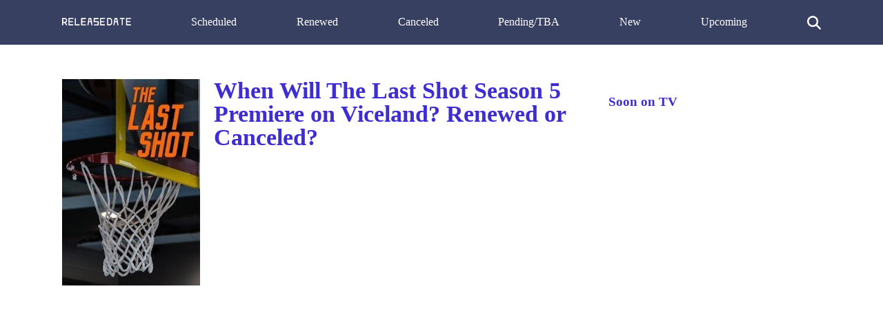

--- FILE ---
content_type: text/html; charset=UTF-8
request_url: https://release-date.info/show/5971-the-last-shot/
body_size: 5917
content:
<!DOCTYPE html>
<html lang="en" dir="ltr">
<head>
<meta charset="utf-8">
<meta name="viewport" content="width=device-width, initial-scale=1" />
<meta name="google-site-verification" content="eiqIw_T4cJ_guvvYxTDwADpEXyW2jUqFlfLLm3tmkY8" />
<meta name="ahrefs-site-verification" content="9182ba6ea5f39c0dfa6ec518629d95f5fdb160c13f974fe17b25c614303d5363">
<title>When Will The Last Shot Season 5 Premiere on Viceland Renewed or Canceled? | Release Date</title>
<link rel="canonical" href="https://release-date.info/show/5971-the-last-shot/">
<style media="screen">
body {margin: 0; padding: 0; color: #384062; font-family: Tahoma; line-height: 1.5;}
aside {float: right; width: 28%}
main {float: left; width: 72%}
h1 {margin-top: 0; font-size: 34px; line-height: 1}
h1, h2, h3 {color: #3D2DD3; font-weight: 600;}
ul li {list-style-type: none;}
a {color: #3D2DD3; text-decoration: none;}
nav ul {display: flex; flex-direction: row; justify-content: space-between;}
header, footer {background: #384062; padding: 20px 0;}
header a {color: #fff;}
footer {margin-top: 100px;}
.show-desc, .small-desc {padding-right: 40px;}
.hidden {cursor: auto;}
.fl {float: left;}
.search {max-width: 500px; margin: 0 auto; display: none; margin-bottom: 20px;}
.search-results {position: absolute; z-index: 999; background: #fff; width: 450px;}
.one-search-result {border: 1px solid #e1e1e1; padding: 10px; border-top: none;}
.one-search-result img {float: left; margin-right: 20px;}
.s-show-title {margin-top: 0;}
.search-input {height: 35px; border: 1px solid #e1e1e1; width: 450px; padding: 0 15px; box-shadow: none; -webkit-box-shadow: none; -moz-box-shadow: none; outline: none;}
.si {width: 20px; color: #fff; cursor: pointer; margin-top: 3px;}
.clear {float: none; clear: both;}
.show-img {margin-right: 20px;}
.sh-img {width: 200px;}
.main-content  {max-width: 1100px; margin: 50px auto;}
.header-content {max-width: 1100px; margin: 0 auto; height: 25px;}
.related-tv-shows ul, .upcoming-premieres ul, .cat-content ul, nav ul {margin: 0; padding: 0;}
.related-tv-shows {padding-right: 40px;}
.one-related-show {text-align: center;}
.related-shows {display: grid; grid-template-columns: repeat(4, 1fr); grid-column-gap: 5px; grid-row-gap: 15px;}
.more-shows {text-align: center;}
.upcoming-premieres li {margin-bottom: 20px;}
.pagination {padding: 0; margin-top: 40px;}
.category-pagination li {float: left; margin-right: 5px; border: 2px solid #595dff; padding: 0 6px;}
.category-pagination a {text-decoration: none;}
.cat-header {color: #292929; padding-right: 40px;}
.active {background: #595dff; color: #fff;}
.active a {color: #fff}
.more-shows {background: #3D2DD3; padding: 10px 20px; border-radius: 3px; width: 150px; margin: 0 auto;}
.more-shows a {color: #fff;}
.cat-content h2 {padding-right: 40px;}
.footer-content {text-align: center; color: #fff; margin: 0 auto;}
.footer-content a {color: #fff;}
.menu-btn{display: none; cursor: pointer;}
.top-cat-ad {margin-right: 400px;}
.top-article-ad, .bottom-article-ad {margin: 40px 0;}
.top-cat-ad {margin: 40px 40px 40px 0;} 
@media (max-width: 1160px) {
  aside, main {float: none; width: 100%;}
  header {}
  nav ul {display: block; flex-direction: column; position: relative;}
  nav {height: auto; position: relative; z-index: 1}
  .fl {float: none;}
  .main-content, .header-content {padding: 0 20px;}
  .upcoming-premieres ul {display: grid; grid-template-columns: repeat(2, 1fr)}
  .single-upc-premiere {text-align: center;}
  .show-desc, .small-desc, .related-tv-shows, .cat-content h2 {padding-right: 0;}
  .show-img {margin-right: 0; text-align: center;}
  .show-header {margin-top: 20px;}
  .sh-img {width: 320px;}
  .logo {text-align: center;}
  .top-menu-item {display: none; background: #384062; border-bottom: 1px solid #fff; padding: 5px 7px;}
  .menu-btn {display: block; z-index: 2; position: absolute;}
  .sh {margin-top: 18px; border-top: 1px solid #fff;}
  .top-cat-ad {margin-right: 0;}
  .top-menu-item {z-index: 8;}
}

@media (max-width: 860px) {
  .related-shows {grid-template-columns: repeat(2, 1fr); grid-column-gap: 5px; grid-row-gap: 15px;}
}

</style>
<!--
<script data-ad-client="ca-pub-8220030455995098" async src="https://pagead2.googlesyndication.com/pagead/js/adsbygoogle.js"></script>
-->
</head>
<body>
<header>
<div class="header-content">
  <a class="menu-btn" role="button">menu</a>
  <nav>
    <ul>
      <li class="logo">
        <a rel="home" href="/">
          <svg style="width: 100px;" viewBox="0 0 1768 194">
  <g>
  	<path fill="#FFFFFF" d="M29.119,63.831v1.88c0-0.19-0.01-0.38-0.01-0.58v-0.01c0-0.01,0-0.01,0-0.02v-0.66c0-0.01,0-0.01,0-0.02
  		v-0.01C29.109,64.211,29.119,64.021,29.119,63.831z"/>
  	<path fill="#FFFFFF" d="M65.869,101.271h-0.52c-0.23,0-0.46-0.01-0.68-0.01h0.94C65.699,101.261,65.789,101.261,65.869,101.271z"/>
  	<path fill="#FFFFFF" d="M102.109,64.451v0.64c-0.01-0.1-0.01-0.21-0.01-0.32C102.099,64.661,102.099,64.551,102.109,64.451z"/>
  	<path fill="#FFFFFF" d="M29.119,63.831v1.88c0-0.19-0.01-0.38-0.01-0.58v-0.01c0-0.01,0-0.01,0-0.02v-0.66c0-0.01,0-0.01,0-0.02
  		v-0.01C29.109,64.211,29.119,64.021,29.119,63.831z"/>
  	<path fill="#FFFFFF" d="M126.089,169.131l-0.02-0.02l-35.39-44.73c23.26-9.79,39.59-32.79,39.59-59.61
  		c0-35.71-28.95-64.66-64.66-64.66h-50.57c-7.78,0-14.09,6.31-14.09,14.08v164.95c0,4.6,2.22,8.7,5.64,11.26
  		c2.36,1.77,5.28,2.82,8.45,2.82c7.77,0,14.08-6.31,14.08-14.08v-49.72h29.96l45.04,56.98l0.01,0.01l0.01,0.02
  		c2.47,4.07,6.94,6.79,12.04,6.79c7.78,0,14.09-6.31,14.09-14.08c0-3.91-1.59-7.45-4.17-10L126.089,169.131z M65.349,101.271
  		c-0.23,0-0.46-0.01-0.68-0.01h-35.55v-35.55c0-0.19-0.01-0.38-0.01-0.58v-0.01c0-0.01,0-0.01,0-0.02v-0.66c0-0.01,0-0.01,0-0.02
  		v-0.01c0-0.2,0.01-0.39,0.01-0.58v-35.56h36.49c20.04,0,36.3,16.14,36.5,36.14v0.02c0,0.01,0,0.01,0,0.02v0.64
  		c0,0.01,0,0.01,0,0.02v0.02c-0.2,19.91-16.32,36-36.24,36.14L65.349,101.271L65.349,101.271z"/>
  	<path fill="#FFFFFF" d="M29.119,64.771c0,0.11,0,0.22-0.01,0.33v-0.66C29.119,64.551,29.119,64.661,29.119,64.771z"/>
  	<path fill="#FFFFFF" d="M102.109,64.451v0.64c-0.01-0.1-0.01-0.21-0.01-0.32C102.099,64.661,102.099,64.551,102.109,64.451z"/>
  	<path fill="#FFFFFF" d="M65.869,101.271h-0.52c0.08-0.01,0.17-0.01,0.26-0.01C65.699,101.261,65.789,101.261,65.869,101.271z"/>
  	<path fill="#FFFFFF" d="M29.119,63.831v1.88c0-0.19-0.01-0.38-0.01-0.58v-0.01c0-0.01,0-0.01,0-0.02v-0.66c0-0.01,0-0.01,0-0.02
  		v-0.01C29.109,64.211,29.119,64.021,29.119,63.831z"/>
  	<path fill="#FFFFFF" d="M65.869,101.271h-0.52c-0.23,0-0.46-0.01-0.68-0.01h0.94C65.699,101.261,65.789,101.261,65.869,101.271z"/>
  	<path fill="#FFFFFF" d="M102.109,64.451v0.64c-0.01-0.1-0.01-0.21-0.01-0.32C102.099,64.661,102.099,64.551,102.109,64.451z"/>
  	<path fill="#FFFFFF" d="M65.609,101.261v0.01h-0.26c-0.23,0-0.46-0.01-0.68-0.01H65.609z"/>
  	<path fill="#FFFFFF" d="M454.268,179.141c0,7.77-6.31,14.08-14.09,14.08h-101.14c-7.78,0-14.09-6.31-14.09-14.08V14.191
  		l22.53-11.26l5.64-2.82v164.95h87.06C447.958,165.061,454.268,171.361,454.268,179.141z"/>
  	<path fill="#FFFFFF" d="M649.749,174.481l-0.8,4.66C648.949,177.511,649.229,175.941,649.749,174.481z"/>
  	<path fill="#FFFFFF" d="M778.268,179.141l-0.8-4.66C777.989,175.941,778.268,177.511,778.268,179.141z"/>
  	<path fill="#FFFFFF" d="M1180.908,127.621v1.88c-0.01-0.31-0.01-0.62-0.01-0.94S1180.898,127.931,1180.908,127.621z"/>
  	<path fill="#FFFFFF" d="M1180.908,63.831v1.88c-0.01-0.31-0.01-0.63-0.01-0.94S1180.898,64.141,1180.908,63.831z"/>
  	<path fill="#FFFFFF" d="M1180.908,63.831v1.88c-0.01-0.31-0.01-0.63-0.01-0.94S1180.898,64.141,1180.908,63.831z"/>
  	<path fill="#FFFFFF" d="M1253.898,64.771c0,0.61-0.01,1.21-0.05,1.81v-3.69C1253.879,63.511,1253.898,64.141,1253.898,64.771z"/>
  	<path fill="#FFFFFF" d="M1180.908,63.831v1.88c-0.01-0.31-0.01-0.63-0.01-0.94S1180.898,64.141,1180.908,63.831z"/>
  	<path fill="#FFFFFF" d="M1253.898,64.771c0,0.61-0.01,1.21-0.05,1.81v-3.69C1253.879,63.511,1253.898,64.141,1253.898,64.771z"/>
  	<path fill="#FFFFFF" d="M1606.179,14.191c0,7.78-6.31,14.08-14.08,14.08h-36.5v150.87l-22.52,11.26l-5.64,2.82V28.271h-36.49
  		c-7.78,0-14.08-6.3-14.08-14.08c0-7.77,6.3-14.08,14.08-14.08h101.15C1599.869,0.111,1606.179,6.421,1606.179,14.191z"/>
  	<path fill="#FFFFFF" d="M292.268,179.141c0,7.77-6.31,14.08-14.09,14.08h-101.14c-7.78,0-14.09-6.31-14.09-14.08V14.191
  		c0-7.77,6.31-14.08,14.09-14.08h101.14c7.78,0,14.09,6.31,14.09,14.08c0,7.78-6.31,14.08-14.09,14.08h-87.06v54.31h72.98
  		c7.78,0,14.08,6.31,14.08,14.08c0,7.78-6.3,14.09-14.08,14.09h-72.98v54.31h87.06C285.959,165.061,292.268,171.361,292.268,179.141
  		z"/>
  	<path fill="#FFFFFF" d="M1152.739,14.191c0-7.77,6.31-14.08,14.08-14.08"/>
  	<path fill="#FFFFFF" d="M777.469,174.481v-0.02l-10.91-63.91l-2.38-13.91l-2.37-13.86l-0.03-0.2l-11.68-68.39
  		c0-7.77-6.3-14.08-14.08-14.08h-44.82c-7.78,0-14.08,6.31-14.08,14.08l-11.68,68.39l-0.03,0.2l-2.37,13.86l-2.38,13.91
  		l-10.91,63.91v0.02l-0.8,4.66c0,7.77,6.31,14.08,14.09,14.08c7.77,0,14.08-6.31,14.08-14.08l11.68-68.39h49.62l11.68,68.39
  		c0,7.77,6.31,14.08,14.08,14.08c7.78,0,14.09-6.31,14.09-14.08L777.469,174.481z M693.599,82.581l9.28-54.31h21.46l9.28,54.31
  		H693.599z"/>
  	<path fill="#FFFFFF" d="M616.268,179.572c0,7.77-6.31,14.08-14.09,14.08h-101.14c-7.78,0-14.09-6.31-14.09-14.08V14.622
  		c0-7.77,6.31-14.08,14.09-14.08h101.14c7.78,0,14.09,6.31,14.09,14.08c0,7.78-6.31,14.08-14.09,14.08h-87.06v54.31h72.98
  		c7.78,0,14.08,6.31,14.08,14.08c0,7.78-6.3,14.09-14.08,14.09h-72.98v54.31h87.06C609.959,165.492,616.268,171.792,616.268,179.572
  		z"/>
  	<path fill="#FFFFFF" d="M1102.273,179.141c0,7.77-6.31,14.08-14.09,14.08h-101.14c-7.78,0-14.09-6.31-14.09-14.08V14.191
  		c0-7.77,6.31-14.08,14.09-14.08h101.14c7.78,0,14.09,6.31,14.09,14.08c0,7.78-6.31,14.08-14.09,14.08h-87.06v54.31h72.98
  		c7.78,0,14.08,6.31,14.08,14.08c0,7.78-6.3,14.09-14.08,14.09h-72.98v54.31h87.06
  		C1095.963,165.061,1102.273,171.361,1102.273,179.141z"/>
  	<path fill="#FFFFFF" d="M1270.589,28.021c-0.83-1.21-1.7-2.39-2.62-3.53c-3.03-3.81-6.49-7.27-10.29-10.3
  		c-1.15-0.92-2.33-1.79-3.54-2.63c-10.43-7.22-23.1-11.45-36.74-11.45h-50.58c-7.77,0-14.08,6.31-14.08,14.08v164.95
  		c0,7.77,6.31,14.08,14.08,14.08h50.58c13.64,0,26.31-4.23,36.74-11.45c1.21-0.84,2.39-1.71,3.54-2.63
  		c3.8-3.03,7.26-6.49,10.29-10.3c0.92-1.14,1.79-2.32,2.62-3.53c7.23-10.43,11.46-23.09,11.46-36.75v-63.79
  		C1282.049,51.121,1277.819,38.451,1270.589,28.021z M1253.859,75.161l0.01,7.42l0.02,28.17v7.39l0.01,10.42
  		c0,20.16-16.34,36.5-36.5,36.5h-36.49v-35.56c-0.01-0.31-0.01-0.62-0.01-0.94s0-0.63,0.01-0.94v-61.91
  		c-0.01-0.31-0.01-0.63-0.01-0.94s0-0.63,0.01-0.94v-35.56h36.49c19.51,0,35.44,15.3,36.45,34.55v0.07
  		c0.03,0.62,0.05,1.25,0.05,1.88c0,0.61-0.01,1.21-0.05,1.81v0.07L1253.859,75.161z"/>
  	<path fill="#FFFFFF" d="M1180.908,127.621v1.88c-0.01-0.31-0.01-0.62-0.01-0.94S1180.898,127.931,1180.908,127.621z"/>
  	<path fill="#FFFFFF" d="M1180.908,127.621v1.88c-0.01-0.31-0.01-0.62-0.01-0.94S1180.898,127.931,1180.908,127.621z"/>
  	<line fill="#FFFFFF" x1="1253.849" y1="66.581" x2="1253.849" y2="62.891"/>
  	<path fill="#FFFFFF" d="M1443.258,174.912v-0.02l-10.91-63.91l-2.38-13.91l-2.37-13.86l-0.03-0.2l-11.68-68.39
  		c0-7.77-6.3-14.08-14.08-14.08h-44.82c-7.78,0-14.08,6.31-14.08,14.08l-11.68,68.39l-0.03,0.2l-2.37,13.86l-2.38,13.91
  		l-10.91,63.91v0.02l-0.8,4.66c0,7.77,6.31,14.08,14.09,14.08c7.77,0,14.08-6.31,14.08-14.08l11.68-68.39h49.62l11.68,68.39
  		c0,7.77,6.31,14.08,14.08,14.08c7.78,0,14.09-6.31,14.09-14.08L1443.258,174.912z M1359.388,83.012l9.28-54.31h21.46l9.28,54.31
  		H1359.388z"/>
  	<path fill="#FFFFFF" d="M1768.181,179.141c0,7.77-6.31,14.08-14.09,14.08h-101.14c-7.78,0-14.09-6.31-14.09-14.08V14.191
  		c0-7.77,6.31-14.08,14.09-14.08h101.14c7.78,0,14.09,6.31,14.09,14.08c0,7.78-6.31,14.08-14.09,14.08h-87.06v54.31h72.98
  		c7.78,0,14.08,6.31,14.08,14.08c0,7.78-6.3,14.09-14.08,14.09h-72.98v54.31h87.06
  		C1761.871,165.061,1768.181,171.361,1768.181,179.141z"/>
  	<path fill="#FFFFFF" d="M940.259,97.101v82.47c0,7.77-6.3,14.08-14.08,14.08h-115.23l2.82-5.64l4.22-8.44l7.04-14.08h87.07v-54.31
  		h-101.15v-96.56c0-7.77,6.3-14.08,14.08-14.08h115.23l-2.81,5.63l-4.23,8.45l-7.04,14.08h-87.07v54.31h87.07
  		C933.958,83.011,940.259,89.321,940.259,97.101z"/>
  </svg>
</a>
</svg></li>
      <li class="top-menu-item sh"><a href="/scheduled/">Scheduled</a></li>
      <li class="top-menu-item"><a href="/renewed/">Renewed</a></li>
      <li class="top-menu-item"><a href="/canceled/">Canceled</a></li>
      <li class="top-menu-item"><a href="/pending/">Pending/TBA</a></li>
      <li class="top-menu-item"><a href="/new/">New</a></li>
      <li class="top-menu-item"><a href="/upcoming/">Upcoming</a></li>
      <li class="top-menu-item">
     <svg version="1.1" viewBox="0 0 192 192" class="si">
  <path fill="#ffffff" d="M187.8,171l-0.4-0.4L151.8,135c-0.1-0.1-0.3-0.3-0.4-0.4l-10.8-10.8l-0.1-0.1c9.4-12.8,14.9-28.6,14.9-45.7
  c0-42.7-34.6-77.3-77.3-77.3C35.3,0.7,0.7,35.3,0.7,78c0,42.7,34.6,77.3,77.3,77.3c17.1,0,32.9-5.5,45.7-14.9l10.9,10.9l0.4,0.4
  l0.4,0.4l35.2,35.2l0.4,0.4c2.1,2.1,5.1,3.5,8.4,3.5c6.6,0,11.9-5.3,11.9-11.9C191.3,176.1,189.9,173.2,187.8,171z M78,131.5
  c-29.5,0-53.5-23.9-53.5-53.5c0-29.5,24-53.5,53.5-53.5c29.6,0,53.5,24,53.5,53.5C131.5,107.6,107.6,131.5,78,131.5z"></path>
  </svg>
    </li>
    </ul>
  </nav>
<div class="search">
  <form class="" action="/show/5971-the-last-shot/" method="post">
    <input class="search-input" placeholder="Start typing ..." type="text" name="" value="">
    <div class="search-results">

    </div>
  </form>
</div>
</div>
</header>
<div class="main-content">
<main>
<div class="fl show-img"><img class="sh-img" src="[data-uri]" data-src="/img/The-Last-Shot.jpg" alt="The Last Shot"></div>
<article class="show-desc">
<h1 class="show-header">When Will The Last Shot Season 5 Premiere on Viceland? Renewed or Canceled?</h1>
<div class="clear"></div>
<div class="top-article-ad" style="margin-top: 20px;">
<script async src="https://pagead2.googlesyndication.com/pagead/js/adsbygoogle.js"></script>
<!-- RD-Adapt-Top -->
<ins class="adsbygoogle"
     style="display:block"
     data-ad-client="ca-pub-8220030455995098"
     data-ad-slot="5604678351"
     data-ad-format="auto"
     data-full-width-responsive="true"></ins>
<script>
     (adsbygoogle = window.adsbygoogle || []).push({});
</script>
</div>
Whether <em>The Last Shot</em> Season 5 release date is announced?  Is <em>The Last Shot</em> renewed or canceled on Viceland? Learn the actual status of <em>The Last Shot</em> on Viceland. Be the first who knows when <em>The Last Shot</em> Season 5 release date is revealed. Track the current status of the 5th season of <em>The Last Shot</em> below.<section class="show-brief-info">
<h2>"The Last Shot" Status on <em>Viceland</em>:</h2>
<h4>Nex Season - <b>TBA</b></h4>
<h4>The Last Shot Season 4 Release Date - <b>February 13, 2023</b></h4>
<h2>"The Last Shot" Summary</h2>
<p>The Last Shot is a documentary series that follows the lives of American and Mexican basketball players whose careers have been derailed, as they travel south of the border in search of one last opportunity to make a living playing the game they love. The series follows three teams to cash-prize tournaments all across rural Mexico, where the rules are constantly changing, ...</p>
<h2>"The Last Shot" Brief Overview</h2>
<p>The Last Shot is a Documentary Drama, Action, Sports TV show on Viceland, which was launched on August 7, 2017. </p>
<div class="bottom-article-ad" style="margin-top: 40px;">
<script async src="https://pagead2.googlesyndication.com/pagead/js/adsbygoogle.js"></script>
<!-- RD-Center-AND-Mobile -->
<ins class="adsbygoogle"
     style="display:block"
     data-ad-client="ca-pub-8220030455995098"
     data-ad-slot="7903634751"
     data-ad-format="auto"
     data-full-width-responsive="true"></ins>
<script>
     (adsbygoogle = window.adsbygoogle || []).push({});
</script>
</div
</article>
<p>Network: <a href="/network/viceland/">Viceland</a></p>
</section>
<section class="prev-next">
            <p>Previous Show:                 <a href="/show/5970-beerland/">Will 'Beerland' Return For A Season 5 on Viceland?</a>
                </p>
                  <p>Next Show:                 <a href="/show/5972-nuts-bolts/">When Will 'Nuts + Bolts' Season 5 on Viceland?</a>
                </p>
      </section>
<section class="show-genres">
  <p>Show Genres: <a href="/genre/drama/">Drama</a>, <a href="/genre/action/">Action</a>, <a href="/genre/sports/">Sports</a></p>
  <div class="clear"></div>
</section>
<section class="related-tv-shows">
<h3>Related TV Series on <em>Viceland</em></h3>
      <ul class="related-shows">
          <li class="one-related-show">
        <a href="/show/7761-the-impeachment-show/"><img width="150" src="[data-uri]" data-src="/img/the-impeachment-show.jpg" alt="The Impeachment Show"></a>
      <p>
                      <a href="/show/7761-the-impeachment-show/">When Will 'The Impeachment Show' Season 2 on Viceland?</a>
                      </p>
      </li>
          <li class="one-related-show">
        <a href="/show/7844-the-devil-you-know/"><img width="150" src="[data-uri]" data-src="/img/the-devil-you-know.jpg" alt="The Devil You Know"></a>
      <p>
                      <a href="/show/7844-the-devil-you-know/">When Will 'The Devil You Know' Season 3 on Viceland?</a>
                      </p>
      </li>
          <li class="one-related-show">
        <a href="/show/7989-danny-s-house/"><img width="150" src="[data-uri]" data-src="/img/danny-s-house.jpg" alt="Danny's House"></a>
      <p>
                      <a href="/show/7989-danny-s-house/">When Will 'Danny's House' Season 2 on Viceland?</a>
                      </p>
      </li>
          <li class="one-related-show">
        <a href="/show/7955-jasper-errol-s-first-time/"><img width="150" src="[data-uri]" data-src="/img/jasper-errol-s-first-time.jpg" alt="Jasper & Errol's First Time"></a>
      <p>
                      <a href="/show/7955-jasper-errol-s-first-time/">When Will 'Jasper & Errol's First Time' Season 7 on Viceland?</a>
                      </p>
      </li>
          <li class="one-related-show">
        <a href="/show/8242-the-wrestlers/"><img width="150" src="[data-uri]" data-src="/img/the-wrestlers.jpg" alt="The Wrestlers"></a>
      <p>
                      <a href="/show/8242-the-wrestlers/">When Will 'The Wrestlers' Season 5 on Viceland?</a>
                      </p>
      </li>
          <li class="one-related-show">
        <a href="/show/8039-dark-side-of-the-ring/"><img width="150" src="[data-uri]" data-src="/img/dark-side-of-the-ring.jpg" alt="Dark Side of the Ring"></a>
      <p>
                      <a href="/show/8039-dark-side-of-the-ring/">When Will 'Dark Side of the Ring' Season 6 on Viceland?</a>
                      </p>
      </li>
          <li class="one-related-show">
        <a href="/show/8097-hustle/"><img width="150" src="[data-uri]" data-src="/img/hustle.jpg" alt="Hustle"></a>
      <p>
                      <a href="/show/8097-hustle/">When Will 'Hustle' Season 2 on Viceland?</a>
                      </p>
      </li>
          <li class="one-related-show">
        <a href="/show/3431-kentucky-ayahuasca/"><img width="150" src="[data-uri]" data-src="/img/Kentucky-Ayahuasca.jpg" alt="Kentucky Ayahuasca"></a>
      <p>
                      <a href="/show/3431-kentucky-ayahuasca/">When Will 'Kentucky Ayahuasca' Season 2 on Viceland?</a>
                      </p>
      </li>
        </ul>
    <div class="more-shows">
    <a href="/network/viceland/">More on Viceland</a>
  </div>

</section>
</main>
<aside>
<h3>Soon on TV</h3>
<section class="upcoming-premieres">
  </section>
</aside>
<div class="clear"></div>
</div>
<footer>
<div class="footer-content">
  Copyright <a href="/">Release Date</a>.info &copy 2026</div>
<script>
function init() {
var imgDefer = document.getElementsByTagName('img');
for (var i=0; i<imgDefer.length; i++) {
if(imgDefer[i].getAttribute('data-src')) {
imgDefer[i].setAttribute('src',imgDefer[i].getAttribute('data-src'));
} } }
window.onload = init;
</script>
<script src="https://ajax.googleapis.com/ajax/libs/jquery/3.4.1/jquery.min.js"></script>
<script>
jQuery(document).ready(function($) {
  $('.menu-btn').click(function(event) {
    $('.top-menu-item').toggle();
    console.log('ok');
  });
});
</script>
<script>
jQuery(document).ready(function($) {
  $('.si').click(function(event) {
  //  $('.tm').toggle().attr('display', 'none');
    $('.search').toggle().attr('display', 'block');
  });
});
jQuery(document).ready(function($) {
    var searchTerm = '';
  $('.search-input').keydown(function(event) {
     searchTerm = $.trim($(this).val());
  });
  $('.search-input').keyup(function(event) {
    if ($.trim($(this).val()) != searchTerm) {
    if (searchTerm.length > 1) {
      $.ajax({
        url: '/s.php',
        type: 'POST',
        data: {
          'term':searchTerm
        },
        success:function(result){
          console.log(searchTerm);
          $('.search-results').fadeIn().html(result);
        }
      });
    }
  }
  });
});

jQuery(document).ready(function($) {
  $('.mm-button').click(function(event) {
    $('.slide-menu').toggle().attr('display', 'block');
  });
});
</script>
</footer>
</body>
</html>


--- FILE ---
content_type: text/html; charset=utf-8
request_url: https://www.google.com/recaptcha/api2/aframe
body_size: 268
content:
<!DOCTYPE HTML><html><head><meta http-equiv="content-type" content="text/html; charset=UTF-8"></head><body><script nonce="x99sjEnHhfU2yRCPDB0Mxg">/** Anti-fraud and anti-abuse applications only. See google.com/recaptcha */ try{var clients={'sodar':'https://pagead2.googlesyndication.com/pagead/sodar?'};window.addEventListener("message",function(a){try{if(a.source===window.parent){var b=JSON.parse(a.data);var c=clients[b['id']];if(c){var d=document.createElement('img');d.src=c+b['params']+'&rc='+(localStorage.getItem("rc::a")?sessionStorage.getItem("rc::b"):"");window.document.body.appendChild(d);sessionStorage.setItem("rc::e",parseInt(sessionStorage.getItem("rc::e")||0)+1);localStorage.setItem("rc::h",'1769056135363');}}}catch(b){}});window.parent.postMessage("_grecaptcha_ready", "*");}catch(b){}</script></body></html>